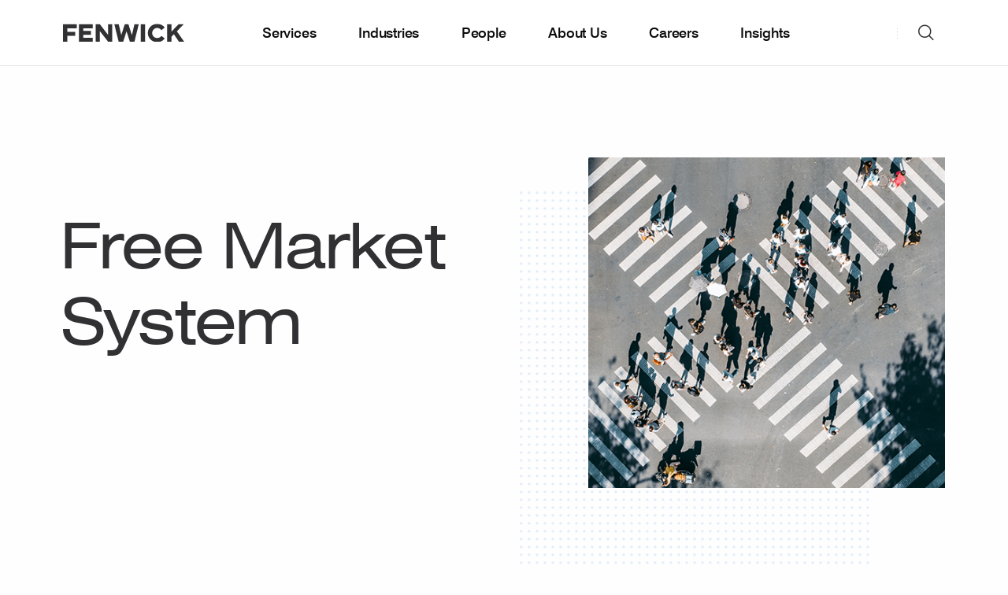

--- FILE ---
content_type: text/html; charset=UTF-8
request_url: https://www.fenwick.com/free-market-system
body_size: 11361
content:




<!DOCTYPE html>
<html lang="en" prefix="og: http://ogp.me/ns# fb: http://ogp.me/ns/fb#" >

        <head>
                
        <link rel="apple-touch-icon" sizes="180x180" href="/apple-touch-icon.png">
        <link rel="icon" type="image/png" sizes="32x32" href="/favicon-32x32.png">
        <link rel="icon" type="image/png" sizes="16x16" href="/favicon-16x16.png">
        <link rel="manifest" href="/site.webmanifest">
        <meta name="msapplication-TileColor" content="#2d89ef">
        <meta name="theme-color" content="#ffffff">

                
        <meta charset="utf-8">
        <meta http-equiv="X-UA-Compatible" content="IE=edge,chrome=1">
        <meta name="viewport" content="width=device-width, initial-scale=1">

        <link rel="dns-prefetch" href="https://www.fenwick.com/">
        <link rel="preconnect" href="https://www.fenwick.com/" crossorigin>

        <link  rel="preload" href="/dist/theme-fenwick/css/styles.css?id=e92adea94e7e1f28e988" as="style">
        <link  rel="preload" href="/dist/theme-fenwick/js/scripts.js?id=2e48ab73be1b2a200d64" as="script">
        <link  rel="preload" href="/dist/theme-fenwick/js/app.js?id=a0a0dd47dfb18f8a11d4" as="script">

                <link rel="preconnect" href="https://munchkin.marketo.net">
        <link rel="dns-prefetch" href="https://munchkin.marketo.net">
        <link rel="preconnect" href="https://www.googletagmanager.com">
        <link rel="dns-prefetch" href="https://www.googletagmanager.com">
        <link rel="preconnect" href="https://www.google-analytics.com">
        <link rel="dns-prefetch" href="https://www.google-analytics.com">

        <link  rel="stylesheet" href="/dist/theme-fenwick/css/styles.css?id=e92adea94e7e1f28e988">

                
                <title>Free Market System | Fenwick</title><meta name="referrer" content="no-referrer-when-downgrade">
<meta name="robots" content="all">
<meta content="102081214384" property="fb:profile_id">
<meta content="en_US" property="og:locale">
<meta content="Fenwick" property="og:site_name">
<meta content="website" property="og:type">
<meta content="https://www.fenwick.com/free-market-system" property="og:url">
<meta content="Free Market System" property="og:title">
<meta content="https://linkedin.com/company/fenwick-&amp;-west" property="og:see_also">
<meta content="https://www.facebook.com/fenwick/" property="og:see_also">
<meta content="https://twitter.com/fenwickwest" property="og:see_also">
<meta name="twitter:card" content="summary_large_image">
<meta name="twitter:site" content="@FenwickWest">
<meta name="twitter:creator" content="@FenwickWest">
<meta name="twitter:title" content="Free Market System">
<link href="https://www.fenwick.com/free-market-system" rel="canonical">
<link href="https://www.fenwick.com/" rel="home">

                <script  async="async" src="//consent.trustarc.com/notice?domain=fenwick.com&c=teconsent&js=nj&noticeType=bb&text=true&gtm=1" crossorigin=""></script>
        
                            <!-- Google Tag Manager -->
            <script>(function(w,d,s,l,i){w[l]=w[l]||[];w[l].push({'gtm.start':
            new Date().getTime(),event:'gtm.js'});var f=d.getElementsByTagName(s)[0],
            j=d.createElement(s),dl=l!='dataLayer'?'&l='+l:'';j.async=true;j.src=
            'https://www.googletagmanager.com/gtm.js?id='+i+dl;f.parentNode.insertBefore(j,f);
            })(window,document,'script','dataLayer','GTM-N82QJL9');</script>
            <!-- End Google Tag Manager -->
                
                <meta name="google-site-verification" content="FKHMcxT5odW9oDPbSiM9CSn_nfl1o3175g2HeSUnKJc" />
        
        <script  type="text/javascript" src="https://www.bugherd.com/sidebarv2.js?apikey=k9f1atp8loe77tkpl0uzeg" async="true"></script>
    </head>

        <body class="site-en standard-detail">

                <div id="consent_blackbar"></div>
        
                
        
        <nav class="nav">
	<div class="nav__grid-container grid-container">
		<div class="nav__left">
			<a href="https://www.fenwick.com/" class="nav__logo">
				<img class="nav__logo-img is-default" src='/dist/images/FenwickLogo_Gray_RGB.svg' alt="Fenwick logo" width="154" height="23" />
				<img class="nav__logo-img is-white" src='/dist/images/FenwickLogo_White.svg' alt="Fenwick logo" width="154" height="23" />
			</a>
		</div>
		<div class="nav__center">
			<div class="hide-for-large padding-left--60 padding-right--60">
				<div class="grid-x align-center">
    <form action="https://www.fenwick.com/search" class="cell large-10 searchform">
        <div class="input-wrapper input-wrapper--underline dark">
            <i class="icon icon--xl icon-search searchfield__icon show-for-large padding-left--20"></i>
            <i class="icon icon--sm icon-search searchfield__icon hide-for-large padding-left--20"></i>
            <input type="search" placeholder="Search fenwick.com" class="searchfield__input input input--xl input--fill" name="prod_main[query]" autocomplete="off">
            
                            
            <div class="searchfield__actions searchfield__actions--clear show-for-large">
                <span class="searchfield__helper">Press Enter to search</span>
                <a class="button button--rounded button--solid button--secondary clear-search">
                    Clear
                </a>
            </div>

            <div class="searchfield__actions searchfield__actions--search  show-for-medium-only">
                <button class="button button--sm button--rounded button--solid searchbutton">
                    Search
                </button>
            </div>
        </div>

        <div class="searchfield__actions show-for-small-only margin-top--32">
            <button class="button button--sm button--rounded button--solid searchbutton">
                Search
            </button>
        </div>
    </form> 
</div>

				<div class="grid-x align-center frequent__searches">
    <div class="cell small-12 medium-12 large-10">
        <h2 class="nav__megamenu__column__title">
            Frequent Searches
        </h2>
        <ul class="nav__megamenu__subpages">
                            <li class="nav__megamenu__subpage">
                    <a href="https://www.fenwick.com/services" class="nav__megamenu__subpage__link nav__megamenu__link">
                        <span class="nav__megamenu__link__arrow">
                            <i class="icon icon-search"></i>
                        </span>
                        <span class="nav__megamenu__link__label">
                            Company Profile
                        </span>
                    </a>
                </li>
                            <li class="nav__megamenu__subpage">
                    <a href="https://www.fenwick.com/firm/offices" class="nav__megamenu__subpage__link nav__megamenu__link">
                        <span class="nav__megamenu__link__arrow">
                            <i class="icon icon-search"></i>
                        </span>
                        <span class="nav__megamenu__link__label">
                            Offices
                        </span>
                    </a>
                </li>
                            <li class="nav__megamenu__subpage">
                    <a href="https://www.fenwick.com/services/practices/startup-venture-capital" class="nav__megamenu__subpage__link nav__megamenu__link">
                        <span class="nav__megamenu__link__arrow">
                            <i class="icon icon-search"></i>
                        </span>
                        <span class="nav__megamenu__link__label">
                            Startup &amp; Venture Capital
                        </span>
                    </a>
                </li>
                            <li class="nav__megamenu__subpage">
                    <a href="https://www.fenwick.com/services/practices/capital-markets" class="nav__megamenu__subpage__link nav__megamenu__link">
                        <span class="nav__megamenu__link__arrow">
                            <i class="icon icon-search"></i>
                        </span>
                        <span class="nav__megamenu__link__label">
                            Capital Markets
                        </span>
                    </a>
                </li>
                    </ul>
    </div>
</div>			</div>
			<ul class="nav__menu">
									<li class="nav__item  nav__item--has-submenu">
												<a class="nav__link show-for-large  nav__link--has-submenu">Services</a>
						<a class="nav__link hide-for-large open-tab-menu" data-id="364284">Services</a>
						<div class="nav__megamenu">
							<div class="grid-container">
								<div class="nav__megamenu__columns grid-x grid-margin-x">
																													
																					<div class="nav__megamenu__column nav__megamenu__column__child ">

													<span class="nav__megamenu__link__label nav__megamenu__link__subtitle heading-6">
														Corporate
													</span>

												<ul class="nav__megamenu__subpages nav_items">
																											
														<li class="nav__megamenu__subpage ">
																															<a href="https://www.fenwick.com/services/practices/corporate" class="nav__megamenu__subpage__link nav__megamenu__link">
																	<span class="nav__megamenu__link__label">
																		Our Corporate Practices
																	</span>
																</a>
																													</li>
																											
														<li class="nav__megamenu__subpage ">
																															<a href="https://www.fenwick.com/services/practices/capital-markets" class="nav__megamenu__subpage__link nav__megamenu__link">
																	<span class="nav__megamenu__link__label">
																		Capital Markets
																	</span>
																</a>
																													</li>
																											
														<li class="nav__megamenu__subpage ">
																															<a href="https://www.fenwick.com/services/practices/executive-compensation-employee-benefits" class="nav__megamenu__subpage__link nav__megamenu__link">
																	<span class="nav__megamenu__link__label">
																		Compensation &amp; Benefits
																	</span>
																</a>
																													</li>
																											
														<li class="nav__megamenu__subpage ">
																															<a href="https://www.fenwick.com/services/practices/corporate-governance" class="nav__megamenu__subpage__link nav__megamenu__link">
																	<span class="nav__megamenu__link__label">
																		Corporate Governance
																	</span>
																</a>
																													</li>
																											
														<li class="nav__megamenu__subpage ">
																															<a href="https://www.fenwick.com/services/practices/corporate-venture" class="nav__megamenu__subpage__link nav__megamenu__link">
																	<span class="nav__megamenu__link__label">
																		Corporate Venture
																	</span>
																</a>
																													</li>
																											
														<li class="nav__megamenu__subpage ">
																															<a href="https://www.fenwick.com/services/practices/esg-enterprise-sustainability" class="nav__megamenu__subpage__link nav__megamenu__link">
																	<span class="nav__megamenu__link__label">
																		ESG &amp; Sustainability
																	</span>
																</a>
																													</li>
																											
														<li class="nav__megamenu__subpage ">
																															<a href="https://www.fenwick.com/services/practices/mergers-acquisitions" class="nav__megamenu__subpage__link nav__megamenu__link">
																	<span class="nav__megamenu__link__label">
																		Mergers &amp; Acquisitions
																	</span>
																</a>
																													</li>
																											
														<li class="nav__megamenu__subpage ">
																															<a href="https://www.fenwick.com/services/practices/private-equity" class="nav__megamenu__subpage__link nav__megamenu__link">
																	<span class="nav__megamenu__link__label">
																		Private Equity
																	</span>
																</a>
																													</li>
																											
														<li class="nav__megamenu__subpage ">
																															<a href="https://www.fenwick.com/services/practices/private-investment-funds" class="nav__megamenu__subpage__link nav__megamenu__link">
																	<span class="nav__megamenu__link__label">
																		Private Investment Funds
																	</span>
																</a>
																													</li>
																											
														<li class="nav__megamenu__subpage ">
																															<a href="https://www.fenwick.com/services/practices/public-companies" class="nav__megamenu__subpage__link nav__megamenu__link">
																	<span class="nav__megamenu__link__label">
																		Public Companies
																	</span>
																</a>
																													</li>
																											
														<li class="nav__megamenu__subpage ">
																															<a href="https://www.fenwick.com/services/practices/special-purpose-acquisition-companies-spacs" class="nav__megamenu__subpage__link nav__megamenu__link">
																	<span class="nav__megamenu__link__label">
																		SPACs
																	</span>
																</a>
																													</li>
																											
														<li class="nav__megamenu__subpage ">
																															<a href="https://www.fenwick.com/services/practices/startup-venture-capital" class="nav__megamenu__subpage__link nav__megamenu__link">
																	<span class="nav__megamenu__link__label">
																		Startup &amp; Venture Capital
																	</span>
																</a>
																													</li>
																									</ul>
											</div>
																																							
																					<div class="nav__megamenu__column nav__megamenu__column__child ">

													<span class="nav__megamenu__link__label nav__megamenu__link__subtitle heading-6">
														Intellectual Property
													</span>

												<ul class="nav__megamenu__subpages nav_items">
																											
														<li class="nav__megamenu__subpage ">
																															<a href="https://www.fenwick.com/services/practices/intellectual-property" class="nav__megamenu__subpage__link nav__megamenu__link">
																	<span class="nav__megamenu__link__label">
																		Our Intellectual Property Practices
																	</span>
																</a>
																													</li>
																											
														<li class="nav__megamenu__subpage ">
																															<a href="https://www.fenwick.com/services/practices/copyright" class="nav__megamenu__subpage__link nav__megamenu__link">
																	<span class="nav__megamenu__link__label">
																		Copyright
																	</span>
																</a>
																													</li>
																											
														<li class="nav__megamenu__subpage ">
																															<a href="https://www.fenwick.com/services/practices/patents-and-emerging-technologies" class="nav__megamenu__subpage__link nav__megamenu__link">
																	<span class="nav__megamenu__link__label">
																		Patents &amp; Emerging Technologies
																	</span>
																</a>
																													</li>
																											
														<li class="nav__megamenu__subpage ">
																															<a href="https://www.fenwick.com/services/practices/privacy-cybersecurity" class="nav__megamenu__subpage__link nav__megamenu__link">
																	<span class="nav__megamenu__link__label">
																		Privacy &amp; Cybersecurity
																	</span>
																</a>
																													</li>
																											
														<li class="nav__megamenu__subpage ">
																															<a href="https://www.fenwick.com/services/practices/technology-transactions" class="nav__megamenu__subpage__link nav__megamenu__link">
																	<span class="nav__megamenu__link__label">
																		Technology Transactions
																	</span>
																</a>
																													</li>
																											
														<li class="nav__megamenu__subpage ">
																															<a href="https://www.fenwick.com/services/practices/trademark" class="nav__megamenu__subpage__link nav__megamenu__link">
																	<span class="nav__megamenu__link__label">
																		Trademark
																	</span>
																</a>
																													</li>
																									</ul>
											</div>
																																							
																					<div class="nav__megamenu__column nav__megamenu__column__child ">

													<span class="nav__megamenu__link__label nav__megamenu__link__subtitle heading-6">
														Litigation
													</span>

												<ul class="nav__megamenu__subpages nav_items">
																											
														<li class="nav__megamenu__subpage ">
																															<a href="https://www.fenwick.com/services/practices/litigation" class="nav__megamenu__subpage__link nav__megamenu__link">
																	<span class="nav__megamenu__link__label">
																		Our Litigation Practices
																	</span>
																</a>
																													</li>
																											
														<li class="nav__megamenu__subpage ">
																															<a href="https://www.fenwick.com/services/practices/appellate" class="nav__megamenu__subpage__link nav__megamenu__link">
																	<span class="nav__megamenu__link__label">
																		Appellate
																	</span>
																</a>
																													</li>
																											
														<li class="nav__megamenu__subpage ">
																															<a href="https://www.fenwick.com/services/practices/complex-litigation" class="nav__megamenu__subpage__link nav__megamenu__link">
																	<span class="nav__megamenu__link__label">
																		Complex Litigation
																	</span>
																</a>
																													</li>
																											
														<li class="nav__megamenu__subpage ">
																															<a href="https://www.fenwick.com/services/practices/consumer-class-action-litigation" class="nav__megamenu__subpage__link nav__megamenu__link">
																	<span class="nav__megamenu__link__label">
																		Consumer Class Actions &amp; Mass Arbitration
																	</span>
																</a>
																													</li>
																											
														<li class="nav__megamenu__subpage ">
																															<a href="https://www.fenwick.com/services/practices/copyright-litigation" class="nav__megamenu__subpage__link nav__megamenu__link">
																	<span class="nav__megamenu__link__label">
																		Copyright Litigation
																	</span>
																</a>
																													</li>
																											
														<li class="nav__megamenu__subpage ">
																															<a href="https://www.fenwick.com/services/practices/crisis-management" class="nav__megamenu__subpage__link nav__megamenu__link">
																	<span class="nav__megamenu__link__label">
																		Crisis Management
																	</span>
																</a>
																													</li>
																											
														<li class="nav__megamenu__subpage ">
																															<a href="https://www.fenwick.com/services/practices/employment" class="nav__megamenu__subpage__link nav__megamenu__link">
																	<span class="nav__megamenu__link__label">
																		Employment
																	</span>
																</a>
																													</li>
																											
														<li class="nav__megamenu__subpage ">
																															<a href="https://www.fenwick.com/services/practices/patent-litigation" class="nav__megamenu__subpage__link nav__megamenu__link">
																	<span class="nav__megamenu__link__label">
																		Patent Litigation
																	</span>
																</a>
																													</li>
																											
														<li class="nav__megamenu__subpage ">
																															<a href="https://www.fenwick.com/services/practices/patent-trial-and-appeal-board-proceedings" class="nav__megamenu__subpage__link nav__megamenu__link">
																	<span class="nav__megamenu__link__label">
																		Patent Trial &amp; Appeal Board (PTAB) Proceedings
																	</span>
																</a>
																													</li>
																											
														<li class="nav__megamenu__subpage ">
																															<a href="https://www.fenwick.com/services/practices/securities-enforcement" class="nav__megamenu__subpage__link nav__megamenu__link">
																	<span class="nav__megamenu__link__label">
																		Securities Enforcement
																	</span>
																</a>
																													</li>
																											
														<li class="nav__megamenu__subpage ">
																															<a href="https://www.fenwick.com/services/practices/securities-litigation" class="nav__megamenu__subpage__link nav__megamenu__link">
																	<span class="nav__megamenu__link__label">
																		Securities Litigation
																	</span>
																</a>
																													</li>
																											
														<li class="nav__megamenu__subpage ">
																															<a href="https://www.fenwick.com/services/practices/trade-secret-litigation" class="nav__megamenu__subpage__link nav__megamenu__link">
																	<span class="nav__megamenu__link__label">
																		Trade Secret Litigation
																	</span>
																</a>
																													</li>
																											
														<li class="nav__megamenu__subpage ">
																															<a href="https://www.fenwick.com/services/practices/trademark-litigation" class="nav__megamenu__subpage__link nav__megamenu__link">
																	<span class="nav__megamenu__link__label">
																		Trademark Litigation
																	</span>
																</a>
																													</li>
																											
														<li class="nav__megamenu__subpage ">
																															<a href="https://www.fenwick.com/services/practices/white-collar-defense-investigations" class="nav__megamenu__subpage__link nav__megamenu__link">
																	<span class="nav__megamenu__link__label">
																		White Collar Defense &amp; Investigations
																	</span>
																</a>
																													</li>
																									</ul>
											</div>
																																							
																					<div class="nav__megamenu__column nav__megamenu__column__child ">

													<span class="nav__megamenu__link__label nav__megamenu__link__subtitle heading-6">
														Regulatory
													</span>

												<ul class="nav__megamenu__subpages nav_items">
																											
														<li class="nav__megamenu__subpage ">
																															<a href="https://www.fenwick.com/services/practices/regulatory" class="nav__megamenu__subpage__link nav__megamenu__link">
																	<span class="nav__megamenu__link__label">
																		Our Regulatory Practices
																	</span>
																</a>
																													</li>
																											
														<li class="nav__megamenu__subpage ">
																															<a href="https://www.fenwick.com/services/practices/antitrust-competition" class="nav__megamenu__subpage__link nav__megamenu__link">
																	<span class="nav__megamenu__link__label">
																		Antitrust &amp; Competition
																	</span>
																</a>
																													</li>
																											
														<li class="nav__megamenu__subpage ">
																															<a href="https://www.fenwick.com/services/practices/government-contracts-public-sector-procurement" class="nav__megamenu__subpage__link nav__megamenu__link">
																	<span class="nav__megamenu__link__label">
																		Government Contracts &amp; Public Sector Procurement
																	</span>
																</a>
																													</li>
																											
														<li class="nav__megamenu__subpage ">
																															<a href="https://www.fenwick.com/services/practices/healthcare-regulatory" class="nav__megamenu__subpage__link nav__megamenu__link">
																	<span class="nav__megamenu__link__label">
																		Healthcare Regulatory
																	</span>
																</a>
																													</li>
																											
														<li class="nav__megamenu__subpage ">
																															<a href="https://www.fenwick.com/services/practices/fintech-regulatory" class="nav__megamenu__subpage__link nav__megamenu__link">
																	<span class="nav__megamenu__link__label">
																		Fintech Regulatory
																	</span>
																</a>
																													</li>
																											
														<li class="nav__megamenu__subpage ">
																															<a href="https://www.fenwick.com/services/practices/trade-national-security" class="nav__megamenu__subpage__link nav__megamenu__link">
																	<span class="nav__megamenu__link__label">
																		Trade &amp; National Security
																	</span>
																</a>
																													</li>
																									</ul>
											</div>
																																							
																					<div class="nav__megamenu__column nav__megamenu__column__child no-border-right">

													<span class="nav__megamenu__link__label nav__megamenu__link__subtitle heading-6">
														Tax
													</span>

												<ul class="nav__megamenu__subpages nav_items">
																											
														<li class="nav__megamenu__subpage ">
																															<a href="https://www.fenwick.com/services/practices/tax" class="nav__megamenu__subpage__link nav__megamenu__link">
																	<span class="nav__megamenu__link__label">
																		Our Tax Practices
																	</span>
																</a>
																													</li>
																											
														<li class="nav__megamenu__subpage fake-column-menu-title nav__megamenu__link__label nav__megamenu__link__subtitle heading-6 hide-mobile">
																															<a href="https://flex.fenwick.com" class="nav__megamenu__subpage__link nav__megamenu__link">
																	<span class="nav__megamenu__link__label">
																		FLEX by Fenwick
																	</span>
																</a>
																													</li>
																											
														<li class="nav__megamenu__subpage hide-mobile">
																															<a href="https://flex.fenwick.com" class="nav__megamenu__subpage__link nav__megamenu__link">
																	<span class="nav__megamenu__link__label">
																		FLEX Overview
																	</span>
																</a>
																													</li>
																									</ul>
											</div>
																																							
																					<div class="nav__megamenu__column nav__megamenu__column__child hide-desktop">

													<span class="nav__megamenu__link__label nav__megamenu__link__subtitle heading-6">
														FLEX by Fenwick
													</span>

												<ul class="nav__megamenu__subpages nav_items">
																											
														<li class="nav__megamenu__subpage hide-desktop">
																															<a href="https://flex.fenwick.com" class="nav__megamenu__subpage__link nav__megamenu__link">
																	<span class="nav__megamenu__link__label">
																		FLEX Overview
																	</span>
																</a>
																													</li>
																									</ul>
											</div>
																											</div>
							</div>
						</div>
											</li>
									<li class="nav__item  ">
												<a href="https://www.fenwick.com/industries" class="nav__link show-for-large nav__link--no-submenu">Industries</a>
						<a href="https://www.fenwick.com/industries" class="nav__link hide-for-large">Industries</a>
											</li>
									<li class="nav__item  ">
												<a href="https://www.fenwick.com/people" class="nav__link show-for-large nav__link--no-submenu">People</a>
						<a href="https://www.fenwick.com/people" class="nav__link hide-for-large">People</a>
											</li>
									<li class="nav__item  nav__item--has-submenu">
												<a class="nav__link show-for-large  nav__link--has-submenu">About Us</a>
						<a class="nav__link hide-for-large open-tab-menu" data-id="364285">About Us</a>
						<div class="nav__megamenu">
							<div class="grid-container">
								<div class="nav__megamenu__columns grid-x grid-margin-x">
																													
																					<div class="nav__megamenu__column nav__megamenu__column__child ">

													<span class="nav__megamenu__link__label nav__megamenu__link__subtitle heading-6">
														Firm
													</span>

												<ul class="nav__megamenu__subpages nav_items">
																											
														<li class="nav__megamenu__subpage ">
																															<a href="https://www.fenwick.com/firm" class="nav__megamenu__subpage__link nav__megamenu__link">
																	<span class="nav__megamenu__link__label">
																		Firm Overview
																	</span>
																</a>
																													</li>
																											
														<li class="nav__megamenu__subpage ">
																															<a href="https://www.fenwick.com/firm/inclusion-and-engagement" class="nav__megamenu__subpage__link nav__megamenu__link">
																	<span class="nav__megamenu__link__label">
																		Inclusion &amp; Engagement
																	</span>
																</a>
																													</li>
																											
														<li class="nav__megamenu__subpage ">
																															<a href="https://www.fenwick.com/service-innovation" class="nav__megamenu__subpage__link nav__megamenu__link">
																	<span class="nav__megamenu__link__label">
																		Service Innovation
																	</span>
																</a>
																													</li>
																											
														<li class="nav__megamenu__subpage ">
																															<a href="https://www.fenwick.com/firm/offices" class="nav__megamenu__subpage__link nav__megamenu__link">
																	<span class="nav__megamenu__link__label">
																		Our Offices
																	</span>
																</a>
																													</li>
																											
														<li class="nav__megamenu__subpage ">
																															<a href="https://www.fenwick.com/firm/awards-and-honors" class="nav__megamenu__subpage__link nav__megamenu__link">
																	<span class="nav__megamenu__link__label">
																		Awards &amp; Honors
																	</span>
																</a>
																													</li>
																									</ul>
											</div>
																																							
																					<div class="nav__megamenu__column nav__megamenu__column__child ">

													<span class="nav__megamenu__link__label nav__megamenu__link__subtitle heading-6">
														Community
													</span>

												<ul class="nav__megamenu__subpages nav_items">
																											
														<li class="nav__megamenu__subpage ">
																															<a href="https://www.fenwick.com/services/practices/corporate-social-responsibility" class="nav__megamenu__subpage__link nav__megamenu__link">
																	<span class="nav__megamenu__link__label">
																		CSR Overview
																	</span>
																</a>
																													</li>
																											
														<li class="nav__megamenu__subpage ">
																															<a href="https://www.fenwick.com/services/practices/pro-bono" class="nav__megamenu__subpage__link nav__megamenu__link">
																	<span class="nav__megamenu__link__label">
																		Pro Bono
																	</span>
																</a>
																													</li>
																											
														<li class="nav__megamenu__subpage ">
																															<a href="https://www.fenwick.com/fenwick-community-fund" class="nav__megamenu__subpage__link nav__megamenu__link">
																	<span class="nav__megamenu__link__label">
																		Fenwick Community Fund
																	</span>
																</a>
																													</li>
																									</ul>
											</div>
																																							
																					<div class="nav__megamenu__column nav__megamenu__column__child ">

													<span class="nav__megamenu__link__label nav__megamenu__link__subtitle heading-6">
														Contact Us
													</span>

												<ul class="nav__megamenu__subpages nav_items">
																											
														<li class="nav__megamenu__subpage ">
																															<a href="https://www.fenwick.com/subscribe" class="nav__megamenu__subpage__link nav__megamenu__link">
																	<span class="nav__megamenu__link__label">
																		Subscribe
																	</span>
																</a>
																													</li>
																									</ul>
											</div>
																											</div>
							</div>
						</div>
											</li>
									<li class="nav__item  nav__item--has-submenu">
												<a class="nav__link show-for-large  nav__link--has-submenu">Careers</a>
						<a class="nav__link hide-for-large open-tab-menu" data-id="364287">Careers</a>
						<div class="nav__megamenu">
							<div class="grid-container">
								<div class="nav__megamenu__columns grid-x grid-margin-x">
																													
																					<div class="nav__megamenu__column nav__megamenu__column__child ">

													<span class="nav__megamenu__link__label nav__megamenu__link__subtitle heading-6">
														Careers
													</span>

												<ul class="nav__megamenu__subpages nav_items">
																											
														<li class="nav__megamenu__subpage ">
																															<a href="https://www.fenwick.com/careers" class="nav__megamenu__subpage__link nav__megamenu__link">
																	<span class="nav__megamenu__link__label">
																		Careers Overview
																	</span>
																</a>
																													</li>
																											
														<li class="nav__megamenu__subpage ">
																															<a href="https://www.fenwick.com/careers/students" class="nav__megamenu__subpage__link nav__megamenu__link">
																	<span class="nav__megamenu__link__label">
																		Students
																	</span>
																</a>
																													</li>
																											
														<li class="nav__megamenu__subpage ">
																															<a href="https://www.fenwick.com/careers/experienced-lawyers" class="nav__megamenu__subpage__link nav__megamenu__link">
																	<span class="nav__megamenu__link__label">
																		Experienced Attorneys
																	</span>
																</a>
																													</li>
																											
														<li class="nav__megamenu__subpage ">
																															<a href="https://www.fenwick.com/careers/business-professionals" class="nav__megamenu__subpage__link nav__megamenu__link">
																	<span class="nav__megamenu__link__label">
																		Business Professionals
																	</span>
																</a>
																													</li>
																											
														<li class="nav__megamenu__subpage ">
																															<a href="https://fenwick.wd1.myworkdayjobs.com/Fenwick_External_Careers" class="nav__megamenu__subpage__link nav__megamenu__link">
																	<span class="nav__megamenu__link__label">
																		Current Openings
																	</span>
																</a>
																													</li>
																									</ul>
											</div>
																											</div>
							</div>
						</div>
											</li>
									<li class="nav__item  nav__item--has-submenu">
												<a class="nav__link show-for-large  nav__link--has-submenu">Insights</a>
						<a class="nav__link hide-for-large open-tab-menu" data-id="364282">Insights</a>
						<div class="nav__megamenu">
							<div class="grid-container">
								<div class="nav__megamenu__columns grid-x grid-margin-x">
																													
																					<div class="nav__megamenu__column nav__megamenu__column__child ">

													<span class="nav__megamenu__link__label nav__megamenu__link__subtitle heading-6">
														Insights
													</span>

												<ul class="nav__megamenu__subpages nav_items">
																											
														<li class="nav__megamenu__subpage ">
																															<a href="https://www.fenwick.com/insights" class="nav__megamenu__subpage__link nav__megamenu__link">
																	<span class="nav__megamenu__link__label">
																		Our Insights
																	</span>
																</a>
																													</li>
																											
														<li class="nav__megamenu__subpage ">
																															<a href="https://whatstrending.fenwick.com" class="nav__megamenu__subpage__link nav__megamenu__link">
																	<span class="nav__megamenu__link__label">
																		What&#039;s Trending
																	</span>
																</a>
																													</li>
																											
														<li class="nav__megamenu__subpage ">
																															<a href="https://www.fenwick.com/insights/events/2026-cle-speaker-series" class="nav__megamenu__subpage__link nav__megamenu__link">
																	<span class="nav__megamenu__link__label">
																		2026 CLE Speaker Series
																	</span>
																</a>
																													</li>
																											
														<li class="nav__megamenu__subpage ">
																															<a href="https://www.fenwick.com/crypto-review" class="nav__megamenu__subpage__link nav__megamenu__link">
																	<span class="nav__megamenu__link__label">
																		Crypto Review
																	</span>
																</a>
																													</li>
																									</ul>
											</div>
																											</div>
							</div>
						</div>
											</li>
							</ul>
		</div>

		<div class="nav__right">
			<div class="nav__right__divider show-for-large"></div>

			<div class="nav__item nav__search">
    <button id="fenwick-search" class="button button--circle button--secondary nav__action nav__button--search hide-for-large">
    search
        <i class="icon icon-search nav__action__icon--default" title="search icon"></i>
        <i class="icon icon-close nav__action__icon--close" title="close icon"></i>
    </button>
    <button id="fenwick-search-desktop" class="button button--circle button--secondary nav__action nav__button--search-desktop show-for-large">
        search
        <i class="icon icon-search nav__action__icon--default" title="search icon"></i>
        <i class="icon icon-close nav__action__icon--close" title="close icon"></i>
    </button>
    
    <div class="nav__search__megamenu nav__megamenu">
        <div class="grid-container">
            <div class="grid-x align-center">
    <form action="https://www.fenwick.com/search" class="cell large-10 searchform">
        <div class="input-wrapper input-wrapper--underline dark">
            <i class="icon icon--xl icon-search searchfield__icon show-for-large padding-left--20"></i>
            <i class="icon icon--sm icon-search searchfield__icon hide-for-large padding-left--20"></i>
            <input type="search" placeholder="Search fenwick.com" class="searchfield__input input input--xl input--fill" name="prod_main[query]" autocomplete="off">
            
                            
            <div class="searchfield__actions searchfield__actions--clear show-for-large">
                <span class="searchfield__helper">Press Enter to search</span>
                <a class="button button--rounded button--solid button--secondary clear-search">
                    Clear
                </a>
            </div>

            <div class="searchfield__actions searchfield__actions--search  show-for-medium-only">
                <button class="button button--sm button--rounded button--solid searchbutton">
                    Search
                </button>
            </div>
        </div>

        <div class="searchfield__actions show-for-small-only margin-top--32">
            <button class="button button--sm button--rounded button--solid searchbutton">
                Search
            </button>
        </div>
    </form> 
</div>
            <div class="grid-x align-center frequent__searches">
    <div class="cell small-12 medium-12 large-10">
        <h2 class="nav__megamenu__column__title">
            Frequent Searches
        </h2>
        <ul class="nav__megamenu__subpages">
                            <li class="nav__megamenu__subpage">
                    <a href="https://www.fenwick.com/services" class="nav__megamenu__subpage__link nav__megamenu__link">
                        <span class="nav__megamenu__link__arrow">
                            <i class="icon icon-search"></i>
                        </span>
                        <span class="nav__megamenu__link__label">
                            Company Profile
                        </span>
                    </a>
                </li>
                            <li class="nav__megamenu__subpage">
                    <a href="https://www.fenwick.com/firm/offices" class="nav__megamenu__subpage__link nav__megamenu__link">
                        <span class="nav__megamenu__link__arrow">
                            <i class="icon icon-search"></i>
                        </span>
                        <span class="nav__megamenu__link__label">
                            Offices
                        </span>
                    </a>
                </li>
                            <li class="nav__megamenu__subpage">
                    <a href="https://www.fenwick.com/services/practices/startup-venture-capital" class="nav__megamenu__subpage__link nav__megamenu__link">
                        <span class="nav__megamenu__link__arrow">
                            <i class="icon icon-search"></i>
                        </span>
                        <span class="nav__megamenu__link__label">
                            Startup &amp; Venture Capital
                        </span>
                    </a>
                </li>
                            <li class="nav__megamenu__subpage">
                    <a href="https://www.fenwick.com/services/practices/capital-markets" class="nav__megamenu__subpage__link nav__megamenu__link">
                        <span class="nav__megamenu__link__arrow">
                            <i class="icon icon-search"></i>
                        </span>
                        <span class="nav__megamenu__link__label">
                            Capital Markets
                        </span>
                    </a>
                </li>
                    </ul>
    </div>
</div>        </div>
    </div>
</div>
			<div class="nav__right__divider hide-for-large"></div>
			<button class="button button--circle button--secondary nav__action nav__button--hamburger">
				hamburger
				<i class="icon icon-hamburger nav__action__icon--default" title="hamburger icon"></i>
				<i class="icon icon-close nav__action__icon--close" title="clase icon"></i>
			</button>
		</div>
	</div>

			<div id="364284" class="nav__menu--mobile hide-for-large">
			<div class="nav__item">
				<div class="nav__item--content">
					<div class="grid-container">
						<div class="back">
							<i class="icon icon-arrow-left"></i>
							<span>Back</span>
						</div>
						<a href="https://www.fenwick.com/services" class="nav__link">
							Services
						</a>

						<div class="menu-container accordion-container">
																																									
																			<div class="accordion-items accordion-wrapper accordion-item-wrapper">
											<div class="ac  accordion-item">
												<div class="trigger-container">
													<div class="ac-header accordion-header accordion-trigger">
														<a class="accordion-title heading-6">Corporate</a>
																													<span class="expand-button">
																<i class="icon icon-angle-down"></i>
															</span>
																											</div>
												</div>

												<div class="ac-panel accordion-content">
													<ul class="subpages nav_items accordion-content" data-tab-content>
																													
															<li class="nav__megamenu__subpage ">
																<a href="https://www.fenwick.com/services/practices/corporate" class="nav__megamenu__subpage__link nav__megamenu__link">
																	<span class="nav__megamenu__link__label paragraph--md">
																		Our Corporate Practices
																	</span>
																</a>
															</li>
																													
															<li class="nav__megamenu__subpage ">
																<a href="https://www.fenwick.com/services/practices/capital-markets" class="nav__megamenu__subpage__link nav__megamenu__link">
																	<span class="nav__megamenu__link__label paragraph--md">
																		Capital Markets
																	</span>
																</a>
															</li>
																													
															<li class="nav__megamenu__subpage ">
																<a href="https://www.fenwick.com/services/practices/executive-compensation-employee-benefits" class="nav__megamenu__subpage__link nav__megamenu__link">
																	<span class="nav__megamenu__link__label paragraph--md">
																		Compensation &amp; Benefits
																	</span>
																</a>
															</li>
																													
															<li class="nav__megamenu__subpage ">
																<a href="https://www.fenwick.com/services/practices/corporate-governance" class="nav__megamenu__subpage__link nav__megamenu__link">
																	<span class="nav__megamenu__link__label paragraph--md">
																		Corporate Governance
																	</span>
																</a>
															</li>
																													
															<li class="nav__megamenu__subpage ">
																<a href="https://www.fenwick.com/services/practices/corporate-venture" class="nav__megamenu__subpage__link nav__megamenu__link">
																	<span class="nav__megamenu__link__label paragraph--md">
																		Corporate Venture
																	</span>
																</a>
															</li>
																													
															<li class="nav__megamenu__subpage ">
																<a href="https://www.fenwick.com/services/practices/esg-enterprise-sustainability" class="nav__megamenu__subpage__link nav__megamenu__link">
																	<span class="nav__megamenu__link__label paragraph--md">
																		ESG &amp; Sustainability
																	</span>
																</a>
															</li>
																													
															<li class="nav__megamenu__subpage ">
																<a href="https://www.fenwick.com/services/practices/mergers-acquisitions" class="nav__megamenu__subpage__link nav__megamenu__link">
																	<span class="nav__megamenu__link__label paragraph--md">
																		Mergers &amp; Acquisitions
																	</span>
																</a>
															</li>
																													
															<li class="nav__megamenu__subpage ">
																<a href="https://www.fenwick.com/services/practices/private-equity" class="nav__megamenu__subpage__link nav__megamenu__link">
																	<span class="nav__megamenu__link__label paragraph--md">
																		Private Equity
																	</span>
																</a>
															</li>
																													
															<li class="nav__megamenu__subpage ">
																<a href="https://www.fenwick.com/services/practices/private-investment-funds" class="nav__megamenu__subpage__link nav__megamenu__link">
																	<span class="nav__megamenu__link__label paragraph--md">
																		Private Investment Funds
																	</span>
																</a>
															</li>
																													
															<li class="nav__megamenu__subpage ">
																<a href="https://www.fenwick.com/services/practices/public-companies" class="nav__megamenu__subpage__link nav__megamenu__link">
																	<span class="nav__megamenu__link__label paragraph--md">
																		Public Companies
																	</span>
																</a>
															</li>
																													
															<li class="nav__megamenu__subpage ">
																<a href="https://www.fenwick.com/services/practices/special-purpose-acquisition-companies-spacs" class="nav__megamenu__subpage__link nav__megamenu__link">
																	<span class="nav__megamenu__link__label paragraph--md">
																		SPACs
																	</span>
																</a>
															</li>
																													
															<li class="nav__megamenu__subpage ">
																<a href="https://www.fenwick.com/services/practices/startup-venture-capital" class="nav__megamenu__subpage__link nav__megamenu__link">
																	<span class="nav__megamenu__link__label paragraph--md">
																		Startup &amp; Venture Capital
																	</span>
																</a>
															</li>
																											</ul>
												</div>
											</div>
										</div>
																																																										
																			<div class="accordion-items accordion-wrapper accordion-item-wrapper">
											<div class="ac  accordion-item">
												<div class="trigger-container">
													<div class="ac-header accordion-header accordion-trigger">
														<a class="accordion-title heading-6">Intellectual Property</a>
																													<span class="expand-button">
																<i class="icon icon-angle-down"></i>
															</span>
																											</div>
												</div>

												<div class="ac-panel accordion-content">
													<ul class="subpages nav_items accordion-content" data-tab-content>
																													
															<li class="nav__megamenu__subpage ">
																<a href="https://www.fenwick.com/services/practices/intellectual-property" class="nav__megamenu__subpage__link nav__megamenu__link">
																	<span class="nav__megamenu__link__label paragraph--md">
																		Our Intellectual Property Practices
																	</span>
																</a>
															</li>
																													
															<li class="nav__megamenu__subpage ">
																<a href="https://www.fenwick.com/services/practices/copyright" class="nav__megamenu__subpage__link nav__megamenu__link">
																	<span class="nav__megamenu__link__label paragraph--md">
																		Copyright
																	</span>
																</a>
															</li>
																													
															<li class="nav__megamenu__subpage ">
																<a href="https://www.fenwick.com/services/practices/patents-and-emerging-technologies" class="nav__megamenu__subpage__link nav__megamenu__link">
																	<span class="nav__megamenu__link__label paragraph--md">
																		Patents &amp; Emerging Technologies
																	</span>
																</a>
															</li>
																													
															<li class="nav__megamenu__subpage ">
																<a href="https://www.fenwick.com/services/practices/privacy-cybersecurity" class="nav__megamenu__subpage__link nav__megamenu__link">
																	<span class="nav__megamenu__link__label paragraph--md">
																		Privacy &amp; Cybersecurity
																	</span>
																</a>
															</li>
																													
															<li class="nav__megamenu__subpage ">
																<a href="https://www.fenwick.com/services/practices/technology-transactions" class="nav__megamenu__subpage__link nav__megamenu__link">
																	<span class="nav__megamenu__link__label paragraph--md">
																		Technology Transactions
																	</span>
																</a>
															</li>
																													
															<li class="nav__megamenu__subpage ">
																<a href="https://www.fenwick.com/services/practices/trademark" class="nav__megamenu__subpage__link nav__megamenu__link">
																	<span class="nav__megamenu__link__label paragraph--md">
																		Trademark
																	</span>
																</a>
															</li>
																											</ul>
												</div>
											</div>
										</div>
																																																										
																			<div class="accordion-items accordion-wrapper accordion-item-wrapper">
											<div class="ac  accordion-item">
												<div class="trigger-container">
													<div class="ac-header accordion-header accordion-trigger">
														<a class="accordion-title heading-6">Litigation</a>
																													<span class="expand-button">
																<i class="icon icon-angle-down"></i>
															</span>
																											</div>
												</div>

												<div class="ac-panel accordion-content">
													<ul class="subpages nav_items accordion-content" data-tab-content>
																													
															<li class="nav__megamenu__subpage ">
																<a href="https://www.fenwick.com/services/practices/litigation" class="nav__megamenu__subpage__link nav__megamenu__link">
																	<span class="nav__megamenu__link__label paragraph--md">
																		Our Litigation Practices
																	</span>
																</a>
															</li>
																													
															<li class="nav__megamenu__subpage ">
																<a href="https://www.fenwick.com/services/practices/appellate" class="nav__megamenu__subpage__link nav__megamenu__link">
																	<span class="nav__megamenu__link__label paragraph--md">
																		Appellate
																	</span>
																</a>
															</li>
																													
															<li class="nav__megamenu__subpage ">
																<a href="https://www.fenwick.com/services/practices/complex-litigation" class="nav__megamenu__subpage__link nav__megamenu__link">
																	<span class="nav__megamenu__link__label paragraph--md">
																		Complex Litigation
																	</span>
																</a>
															</li>
																													
															<li class="nav__megamenu__subpage ">
																<a href="https://www.fenwick.com/services/practices/consumer-class-action-litigation" class="nav__megamenu__subpage__link nav__megamenu__link">
																	<span class="nav__megamenu__link__label paragraph--md">
																		Consumer Class Actions &amp; Mass Arbitration
																	</span>
																</a>
															</li>
																													
															<li class="nav__megamenu__subpage ">
																<a href="https://www.fenwick.com/services/practices/copyright-litigation" class="nav__megamenu__subpage__link nav__megamenu__link">
																	<span class="nav__megamenu__link__label paragraph--md">
																		Copyright Litigation
																	</span>
																</a>
															</li>
																													
															<li class="nav__megamenu__subpage ">
																<a href="https://www.fenwick.com/services/practices/crisis-management" class="nav__megamenu__subpage__link nav__megamenu__link">
																	<span class="nav__megamenu__link__label paragraph--md">
																		Crisis Management
																	</span>
																</a>
															</li>
																													
															<li class="nav__megamenu__subpage ">
																<a href="https://www.fenwick.com/services/practices/employment" class="nav__megamenu__subpage__link nav__megamenu__link">
																	<span class="nav__megamenu__link__label paragraph--md">
																		Employment
																	</span>
																</a>
															</li>
																													
															<li class="nav__megamenu__subpage ">
																<a href="https://www.fenwick.com/services/practices/patent-litigation" class="nav__megamenu__subpage__link nav__megamenu__link">
																	<span class="nav__megamenu__link__label paragraph--md">
																		Patent Litigation
																	</span>
																</a>
															</li>
																													
															<li class="nav__megamenu__subpage ">
																<a href="https://www.fenwick.com/services/practices/patent-trial-and-appeal-board-proceedings" class="nav__megamenu__subpage__link nav__megamenu__link">
																	<span class="nav__megamenu__link__label paragraph--md">
																		Patent Trial &amp; Appeal Board (PTAB) Proceedings
																	</span>
																</a>
															</li>
																													
															<li class="nav__megamenu__subpage ">
																<a href="https://www.fenwick.com/services/practices/securities-enforcement" class="nav__megamenu__subpage__link nav__megamenu__link">
																	<span class="nav__megamenu__link__label paragraph--md">
																		Securities Enforcement
																	</span>
																</a>
															</li>
																													
															<li class="nav__megamenu__subpage ">
																<a href="https://www.fenwick.com/services/practices/securities-litigation" class="nav__megamenu__subpage__link nav__megamenu__link">
																	<span class="nav__megamenu__link__label paragraph--md">
																		Securities Litigation
																	</span>
																</a>
															</li>
																													
															<li class="nav__megamenu__subpage ">
																<a href="https://www.fenwick.com/services/practices/trade-secret-litigation" class="nav__megamenu__subpage__link nav__megamenu__link">
																	<span class="nav__megamenu__link__label paragraph--md">
																		Trade Secret Litigation
																	</span>
																</a>
															</li>
																													
															<li class="nav__megamenu__subpage ">
																<a href="https://www.fenwick.com/services/practices/trademark-litigation" class="nav__megamenu__subpage__link nav__megamenu__link">
																	<span class="nav__megamenu__link__label paragraph--md">
																		Trademark Litigation
																	</span>
																</a>
															</li>
																													
															<li class="nav__megamenu__subpage ">
																<a href="https://www.fenwick.com/services/practices/white-collar-defense-investigations" class="nav__megamenu__subpage__link nav__megamenu__link">
																	<span class="nav__megamenu__link__label paragraph--md">
																		White Collar Defense &amp; Investigations
																	</span>
																</a>
															</li>
																											</ul>
												</div>
											</div>
										</div>
																																																										
																			<div class="accordion-items accordion-wrapper accordion-item-wrapper">
											<div class="ac  accordion-item">
												<div class="trigger-container">
													<div class="ac-header accordion-header accordion-trigger">
														<a class="accordion-title heading-6">Regulatory</a>
																													<span class="expand-button">
																<i class="icon icon-angle-down"></i>
															</span>
																											</div>
												</div>

												<div class="ac-panel accordion-content">
													<ul class="subpages nav_items accordion-content" data-tab-content>
																													
															<li class="nav__megamenu__subpage ">
																<a href="https://www.fenwick.com/services/practices/regulatory" class="nav__megamenu__subpage__link nav__megamenu__link">
																	<span class="nav__megamenu__link__label paragraph--md">
																		Our Regulatory Practices
																	</span>
																</a>
															</li>
																													
															<li class="nav__megamenu__subpage ">
																<a href="https://www.fenwick.com/services/practices/antitrust-competition" class="nav__megamenu__subpage__link nav__megamenu__link">
																	<span class="nav__megamenu__link__label paragraph--md">
																		Antitrust &amp; Competition
																	</span>
																</a>
															</li>
																													
															<li class="nav__megamenu__subpage ">
																<a href="https://www.fenwick.com/services/practices/government-contracts-public-sector-procurement" class="nav__megamenu__subpage__link nav__megamenu__link">
																	<span class="nav__megamenu__link__label paragraph--md">
																		Government Contracts &amp; Public Sector Procurement
																	</span>
																</a>
															</li>
																													
															<li class="nav__megamenu__subpage ">
																<a href="https://www.fenwick.com/services/practices/healthcare-regulatory" class="nav__megamenu__subpage__link nav__megamenu__link">
																	<span class="nav__megamenu__link__label paragraph--md">
																		Healthcare Regulatory
																	</span>
																</a>
															</li>
																													
															<li class="nav__megamenu__subpage ">
																<a href="https://www.fenwick.com/services/practices/fintech-regulatory" class="nav__megamenu__subpage__link nav__megamenu__link">
																	<span class="nav__megamenu__link__label paragraph--md">
																		Fintech Regulatory
																	</span>
																</a>
															</li>
																													
															<li class="nav__megamenu__subpage ">
																<a href="https://www.fenwick.com/services/practices/trade-national-security" class="nav__megamenu__subpage__link nav__megamenu__link">
																	<span class="nav__megamenu__link__label paragraph--md">
																		Trade &amp; National Security
																	</span>
																</a>
															</li>
																											</ul>
												</div>
											</div>
										</div>
																																																										
																			<div class="accordion-items accordion-wrapper accordion-item-wrapper">
											<div class="ac  accordion-item">
												<div class="trigger-container">
													<div class="ac-header accordion-header accordion-trigger">
														<a class="accordion-title heading-6">Tax</a>
																													<span class="expand-button">
																<i class="icon icon-angle-down"></i>
															</span>
																											</div>
												</div>

												<div class="ac-panel accordion-content">
													<ul class="subpages nav_items accordion-content" data-tab-content>
																													
															<li class="nav__megamenu__subpage ">
																<a href="https://www.fenwick.com/services/practices/tax" class="nav__megamenu__subpage__link nav__megamenu__link">
																	<span class="nav__megamenu__link__label paragraph--md">
																		Our Tax Practices
																	</span>
																</a>
															</li>
																													
															<li class="nav__megamenu__subpage fake-column-menu-title nav__megamenu__link__label nav__megamenu__link__subtitle heading-6 hide-mobile">
																<a href="https://flex.fenwick.com" class="nav__megamenu__subpage__link nav__megamenu__link">
																	<span class="nav__megamenu__link__label paragraph--md">
																		FLEX by Fenwick
																	</span>
																</a>
															</li>
																													
															<li class="nav__megamenu__subpage hide-mobile">
																<a href="https://flex.fenwick.com" class="nav__megamenu__subpage__link nav__megamenu__link">
																	<span class="nav__megamenu__link__label paragraph--md">
																		FLEX Overview
																	</span>
																</a>
															</li>
																											</ul>
												</div>
											</div>
										</div>
																																																										
																			<div class="accordion-items accordion-wrapper accordion-item-wrapper">
											<div class="ac  accordion-item">
												<div class="trigger-container">
													<div class="ac-header accordion-header accordion-trigger">
														<a class="accordion-title heading-6">FLEX by Fenwick</a>
																													<span class="expand-button">
																<i class="icon icon-angle-down"></i>
															</span>
																											</div>
												</div>

												<div class="ac-panel accordion-content">
													<ul class="subpages nav_items accordion-content" data-tab-content>
																													
															<li class="nav__megamenu__subpage hide-desktop">
																<a href="https://flex.fenwick.com" class="nav__megamenu__subpage__link nav__megamenu__link">
																	<span class="nav__megamenu__link__label paragraph--md">
																		FLEX Overview
																	</span>
																</a>
															</li>
																											</ul>
												</div>
											</div>
										</div>
																														</div>
					</div>
				</div>
			</div>
		</div>
			<div id="364281" class="nav__menu--mobile hide-for-large">
			<div class="nav__item">
				<div class="nav__item--content">
					<div class="grid-container">
						<div class="back">
							<i class="icon icon-arrow-left"></i>
							<span>Back</span>
						</div>
						<a href="https://www.fenwick.com/industries" class="nav__link">
							Industries
						</a>

						<div class="menu-container accordion-container">
													</div>
					</div>
				</div>
			</div>
		</div>
			<div id="364283" class="nav__menu--mobile hide-for-large">
			<div class="nav__item">
				<div class="nav__item--content">
					<div class="grid-container">
						<div class="back">
							<i class="icon icon-arrow-left"></i>
							<span>Back</span>
						</div>
						<a href="https://www.fenwick.com/people" class="nav__link">
							People
						</a>

						<div class="menu-container accordion-container">
													</div>
					</div>
				</div>
			</div>
		</div>
			<div id="364285" class="nav__menu--mobile hide-for-large">
			<div class="nav__item">
				<div class="nav__item--content">
					<div class="grid-container">
						<div class="back">
							<i class="icon icon-arrow-left"></i>
							<span>Back</span>
						</div>
						<a href="https://www.fenwick.com/firm" class="nav__link">
							About Us
						</a>

						<div class="menu-container accordion-container">
																																									
																			<div class="accordion-items accordion-wrapper accordion-item-wrapper">
											<div class="ac  accordion-item">
												<div class="trigger-container">
													<div class="ac-header accordion-header accordion-trigger">
														<a class="accordion-title heading-6">Firm</a>
																													<span class="expand-button">
																<i class="icon icon-angle-down"></i>
															</span>
																											</div>
												</div>

												<div class="ac-panel accordion-content">
													<ul class="subpages nav_items accordion-content" data-tab-content>
																													
															<li class="nav__megamenu__subpage ">
																<a href="https://www.fenwick.com/firm" class="nav__megamenu__subpage__link nav__megamenu__link">
																	<span class="nav__megamenu__link__label paragraph--md">
																		Firm Overview
																	</span>
																</a>
															</li>
																													
															<li class="nav__megamenu__subpage ">
																<a href="https://www.fenwick.com/firm/inclusion-and-engagement" class="nav__megamenu__subpage__link nav__megamenu__link">
																	<span class="nav__megamenu__link__label paragraph--md">
																		Inclusion &amp; Engagement
																	</span>
																</a>
															</li>
																													
															<li class="nav__megamenu__subpage ">
																<a href="https://www.fenwick.com/service-innovation" class="nav__megamenu__subpage__link nav__megamenu__link">
																	<span class="nav__megamenu__link__label paragraph--md">
																		Service Innovation
																	</span>
																</a>
															</li>
																													
															<li class="nav__megamenu__subpage ">
																<a href="https://www.fenwick.com/firm/offices" class="nav__megamenu__subpage__link nav__megamenu__link">
																	<span class="nav__megamenu__link__label paragraph--md">
																		Our Offices
																	</span>
																</a>
															</li>
																													
															<li class="nav__megamenu__subpage ">
																<a href="https://www.fenwick.com/firm/awards-and-honors" class="nav__megamenu__subpage__link nav__megamenu__link">
																	<span class="nav__megamenu__link__label paragraph--md">
																		Awards &amp; Honors
																	</span>
																</a>
															</li>
																											</ul>
												</div>
											</div>
										</div>
																																																										
																			<div class="accordion-items accordion-wrapper accordion-item-wrapper">
											<div class="ac  accordion-item">
												<div class="trigger-container">
													<div class="ac-header accordion-header accordion-trigger">
														<a class="accordion-title heading-6">Community</a>
																													<span class="expand-button">
																<i class="icon icon-angle-down"></i>
															</span>
																											</div>
												</div>

												<div class="ac-panel accordion-content">
													<ul class="subpages nav_items accordion-content" data-tab-content>
																													
															<li class="nav__megamenu__subpage ">
																<a href="https://www.fenwick.com/services/practices/corporate-social-responsibility" class="nav__megamenu__subpage__link nav__megamenu__link">
																	<span class="nav__megamenu__link__label paragraph--md">
																		CSR Overview
																	</span>
																</a>
															</li>
																													
															<li class="nav__megamenu__subpage ">
																<a href="https://www.fenwick.com/services/practices/pro-bono" class="nav__megamenu__subpage__link nav__megamenu__link">
																	<span class="nav__megamenu__link__label paragraph--md">
																		Pro Bono
																	</span>
																</a>
															</li>
																													
															<li class="nav__megamenu__subpage ">
																<a href="https://www.fenwick.com/fenwick-community-fund" class="nav__megamenu__subpage__link nav__megamenu__link">
																	<span class="nav__megamenu__link__label paragraph--md">
																		Fenwick Community Fund
																	</span>
																</a>
															</li>
																											</ul>
												</div>
											</div>
										</div>
																																																										
																			<div class="accordion-items accordion-wrapper accordion-item-wrapper">
											<div class="ac  accordion-item">
												<div class="trigger-container">
													<div class="ac-header accordion-header accordion-trigger">
														<a class="accordion-title heading-6">Contact Us</a>
																													<span class="expand-button">
																<i class="icon icon-angle-down"></i>
															</span>
																											</div>
												</div>

												<div class="ac-panel accordion-content">
													<ul class="subpages nav_items accordion-content" data-tab-content>
																													
															<li class="nav__megamenu__subpage ">
																<a href="https://www.fenwick.com/subscribe" class="nav__megamenu__subpage__link nav__megamenu__link">
																	<span class="nav__megamenu__link__label paragraph--md">
																		Subscribe
																	</span>
																</a>
															</li>
																											</ul>
												</div>
											</div>
										</div>
																														</div>
					</div>
				</div>
			</div>
		</div>
			<div id="364287" class="nav__menu--mobile hide-for-large">
			<div class="nav__item">
				<div class="nav__item--content">
					<div class="grid-container">
						<div class="back">
							<i class="icon icon-arrow-left"></i>
							<span>Back</span>
						</div>
						<a href="https://www.fenwick.com/careers" class="nav__link">
							Careers
						</a>

						<div class="menu-container accordion-container">
																																									
																		<div class="accordion-items accordion-wrapper">
											<div class="ac-header accordion-header accordion-trigger">
												<a class="accordion-title heading-6">Careers</a>
											</div>
											<div class="ac-panel accordion-content">
												<ul class="subpages nav_items accordion-content" data-tab-content>
																																									<li class="nav__megamenu__subpage ">
															<a href="https://www.fenwick.com/careers" class="nav__megamenu__subpage__link nav__megamenu__link">
																<span class="nav__megamenu__link__label paragraph--md">
																	Careers Overview
																</span>
															</a>
														</li>
																																									<li class="nav__megamenu__subpage ">
															<a href="https://www.fenwick.com/careers/students" class="nav__megamenu__subpage__link nav__megamenu__link">
																<span class="nav__megamenu__link__label paragraph--md">
																	Students
																</span>
															</a>
														</li>
																																									<li class="nav__megamenu__subpage ">
															<a href="https://www.fenwick.com/careers/experienced-lawyers" class="nav__megamenu__subpage__link nav__megamenu__link">
																<span class="nav__megamenu__link__label paragraph--md">
																	Experienced Attorneys
																</span>
															</a>
														</li>
																																									<li class="nav__megamenu__subpage ">
															<a href="https://www.fenwick.com/careers/business-professionals" class="nav__megamenu__subpage__link nav__megamenu__link">
																<span class="nav__megamenu__link__label paragraph--md">
																	Business Professionals
																</span>
															</a>
														</li>
																																									<li class="nav__megamenu__subpage ">
															<a href="https://fenwick.wd1.myworkdayjobs.com/Fenwick_External_Careers" class="nav__megamenu__subpage__link nav__megamenu__link">
																<span class="nav__megamenu__link__label paragraph--md">
																	Current Openings
																</span>
															</a>
														</li>
																									</ul>
											</div>
									</div>
																														</div>
					</div>
				</div>
			</div>
		</div>
			<div id="364282" class="nav__menu--mobile hide-for-large">
			<div class="nav__item">
				<div class="nav__item--content">
					<div class="grid-container">
						<div class="back">
							<i class="icon icon-arrow-left"></i>
							<span>Back</span>
						</div>
						<a href="https://www.fenwick.com/insights" class="nav__link">
							Insights
						</a>

						<div class="menu-container accordion-container">
																																									
																		<div class="accordion-items accordion-wrapper">
											<div class="ac-header accordion-header accordion-trigger">
												<a class="accordion-title heading-6">Insights</a>
											</div>
											<div class="ac-panel accordion-content">
												<ul class="subpages nav_items accordion-content" data-tab-content>
																																									<li class="nav__megamenu__subpage ">
															<a href="https://www.fenwick.com/insights" class="nav__megamenu__subpage__link nav__megamenu__link">
																<span class="nav__megamenu__link__label paragraph--md">
																	Our Insights
																</span>
															</a>
														</li>
																																									<li class="nav__megamenu__subpage ">
															<a href="https://whatstrending.fenwick.com" class="nav__megamenu__subpage__link nav__megamenu__link">
																<span class="nav__megamenu__link__label paragraph--md">
																	What&#039;s Trending
																</span>
															</a>
														</li>
																																									<li class="nav__megamenu__subpage ">
															<a href="https://www.fenwick.com/insights/events/2026-cle-speaker-series" class="nav__megamenu__subpage__link nav__megamenu__link">
																<span class="nav__megamenu__link__label paragraph--md">
																	2026 CLE Speaker Series
																</span>
															</a>
														</li>
																																									<li class="nav__megamenu__subpage ">
															<a href="https://www.fenwick.com/crypto-review" class="nav__megamenu__subpage__link nav__megamenu__link">
																<span class="nav__megamenu__link__label paragraph--md">
																	Crypto Review
																</span>
															</a>
														</li>
																									</ul>
											</div>
									</div>
																														</div>
					</div>
				</div>
			</div>
		</div>
	
	<div class="nav__megamenu__underlay"></div>
	<div class="nav__megamenu__background"></div>
</nav>

            <div>
        <header class="header services__header">
            


        
                    
                    
        
    
    <div class="wayfinding wayfinding--sticky ">
        <div class="grid-container wayfinding__grid-container">
            <div class="wayfinding__inner ">
                <div class="wayfinding__left">
                    <div class="breadcrumbs breadcrumbs--small">
                                                                                <div class="breadcrumb">
                                <span>Free Market System</span>
                            </div>
                                            </div>
                </div>

                <div class="wayfinding__center">
                                        
                    
                                    </div>

                <div class="wayfinding__right">
                    
            <a class="button button--underline button--underline--static button--share is-sticky" data-js="open-share">
            <span class="button__icon">
                <i class="icon icon-share"></i>
            </span>
            <span class="button__label">
                Share
            </span>
        </a>

        
    <a class="button button--underline button--underline--static link-share share-wrapper" style="display:none">

        <button class="button button--circle button--sm" data-sharer="twitter" data-title="Free Market System" data-url="https://www.fenwick.com/free-market-system">
            <i class="icon icon-brand-x">
                <img src='/dist/images/social_icon_twitter_logo.svg' alt="twitter logo" width="15" height="15" />
            </i>
        </button>
        <button class="button button--circle button--sm" data-sharer="linkedin" data-title="Free Market System" data-url="https://www.fenwick.com/free-market-system">
            <i class="icon icon-brand-linkedin"></i>
        </button>
        <button class="button button--circle button--sm" data-sharer="facebook" data-title="Free Market System" data-url="https://www.fenwick.com/free-market-system">
            <i class="icon icon-brand-facebook"></i>
        </button>
        <button class="button button--circle button--sm" data-sharer="email" data-title="Free Market System" data-url="https://www.fenwick.com/free-market-system" data-to="">
            <i class="icon icon-envelope"></i>
        </button>

        <button class="button button--circle button--sm close-share" data-js="close-share">
            <i class="icon icon-close"></i>
        </button>

    </a>
    

                    <div class="wayfinding__divider"></div>

                    <button data-open="login" class="button button--circle button--sm button--add-to-binder">
                        <i class="icon icon-bookmark"></i>
                    </button>
                </div>
            </div>
        </div>
    </div>
            <div class="grid-container hero hero__main hero-case-type">
	<div class="grid-x grid-margin-x hero__wrapper hero__columns__wrapper">
		<div class="cell large-6">
			<div class="grid-x grid-margin-x">
				<div class="cell large-12 ">
					
										<h1 class="heading-1 ">Free Market System</h1>
				</div>
				
				
							</div>
		</div>

					<div class="cell large-5 large-offset-1 hero__case__wrapper child">
												<a href="" class="hero__case">
					<span class="hero__case__pattern child"></span>
					<span class="hero__case__image">
						<span class="hero__case__image__inner">
																						<img src="https://assets.fenwick.com/banner-images/H2/H2_FreeMarketSystem.png" alt="" class="hero__case__photo">
														<span class="hero__tile__marquee"></span>
						</span>
					</span>
				</a>
				<span class="hero__case__title heading-6 color__tile" data-text-color="#48a3ff">
					<span class="hero__case__title__inner ">
						
					</span>
				</span>
			</div>
			</div>
</div>
        </header>

        <div class="grid-container grid-x page-columns">
                <main class="large-8 medium-12 medium-offset-0 small-12 small-offset-0 standard-detail">
                                        
                                                            
                    
                                                                                                

			<div class="content-block body-copy-block full-content-block">

	

	<div class="wrapper">
		<div class="body-copy-block__rich-text rich-text-typography">
			<p>Fenwick’s free market system encourages associates to operate with a high level of autonomy, providing them the freedom to shape their career path by seeking out and accepting assignments that align with their goals and interests. The free market system differs from other firms’ traditional work assignment systems, which often assign work based primarily on hours and firm needs.  </p>
<p>The free-market approach enables associates to build a diverse skill set and find their areas of interest through working on a range of matters and client teams across offices, industries and practice areas. This approach encourages associates to take an active role early on in shaping their practice at the firm. </p>
<p>The practice management team and attorney mentors at all levels help associates navigate their opportunities and responsibilities. The system encourages significant collaboration and mentorship between senior and junior attorneys. The firm’s free market&nbsp;is part of the holistic approach&nbsp;toward developing the entrepreneurial mindset that is so prevalent among our clients and firm culture. </p>
		</div>
			</div>
</div>

                        
                                                                            

			<div class="content-block body-copy-block full-content-block">

	

	<div class="wrapper">
		<div class="body-copy-block__rich-text rich-text-typography">
			<h3 class="margin-left-2 margin-left-3">Testimonials From Associates</h3>
<p class="margin-left-2 margin-left-3"><em>“As a lateral I have been given the opportunity to explore various practices and I am able to decide which kind of work I want to take on, which is invaluable.” </em></p>
<p class="margin-left-2 margin-left-3"><em>“Fenwick embraces a very entrepreneurial spirit—attorneys are given as much responsibility as they can demonstrate they are able to handle. Partners do a good job of pushing attorneys outside of their comfort zones, though they remain accessible for questions and discussions when needed.”</em><br></p>
<p><em>Testimonials were collected and reported by <a href="https://firsthand.co/company-profiles/law/fenwick-west-llp" target="_blank">Firsthand</a>.</em></p>
		</div>
			</div>
</div>

                        
                                    </main>

                <aside class="cell large-3 large-offset-1 medium-12 small-12 side--grey side--padded">
                                        
	
                                                                <div class="side-block">
                            <p><strong>Related Information</strong></p> 
<p><strong><a href="https://www.fenwick.com/careers" target="_blank">Fenwick Careers</a></strong></p></p><p><strong>
<p><strong><a href="https://fenwick.wd1.myworkdayjobs.com/Fenwick_External_Careers" target="_blank">Current Openings</a></strong></p>
<p><strong><a href="https://www.fenwick.com/careers/fenwick-first-integration-program">Fenwick First</a></strong></p>
<p><strong><a href="https://www.fenwick.com/firm/inclusion-and-engagement">Inclusion and Engagement</a></strong></p>
<p><strong><a href="https://www.fenwick.com/services/practices/pro-bono">Pro Bono</a></strong></p><p><strong><a href="https://www.nalpdirectory.com/employer_profile?FormID=14663" target="_blank">Our NALP Profile</a></strong></p>
<p><strong><a href="https://www.firsthand.co/company-profiles/law/fenwick-west-llp" target="_blank">Our Firsthand Profile</a></strong></p>
<p><strong><a href="https://www.fenwick.com/firm/offices">Office Locations</a></strong></p>
                        </div>
                    
                                        
                                        
                                                        </aside>
            
        </div>
        
                                        <section class="trending-insights theme--gray-darkest theme--gray-light-text padding-top--100 margin-top--100 dark" style="display:none">
                <div class="grid-container insight__section" id="related">
    <div class="grid-x grid-margin-x align-start margin-bottom--16">
        <div class="cell small-12 large-4 medium-12">
            <span class="heading-3 heading-title">Related Content</span>
        </div>
        <div class="cell small-12 large-4 medium-6">
            <div id="insightSearchbox" class="insightSearchbox"></div>
        </div>
        <div class="cell small-12 large-3 large-offset-1 medium-5 medium-offset-1">
            <ul class="filters__list">
                <li class="filter__item cell large-12 medium-6 small-12">
                    <div class="dropdown">
        <button class="filter__button dropdown-toggle" data-dropdown-menu="section-dropdown-menu">
        <span class="filter__label">Insight Type</span>
        <span class="filter__arrow"></span>
    </button>
    <div id="section-dropdown-menu" class="dropdown-menu dropdown-filter">
        <div id="section-refinement" class="input-wrapper  input-wrapper--icon-right"></div>
    </div>
</div>                </li>
            </ul>
        </div>
    </div>

    <div id="insightHits" class="results__grid__inner-pages"></div>
    <div class="grid-x">
        <div class="cell small-12 insights-pagination">
            <div class="pagination">
                <nav id="insightPagination" class="search-pagination search-ui-component"></nav>
            </div>
        </div>
    </div>
</div>

                    </section>
            </div>


        
        
    <footer>
    <div class="grid-container">
        <div class="grid-x footer__navigation">
            <div class="cell large-8 medium-12 small-12">
                <div class="grid-x grid-margin-x">
                    <div class="cell small-12 medium-6 hide-for-large">
                        <ul class="list">
                                                             
                                <li>
                                 
                                    <a href="https://www.fenwick.com/firm" class="heading-6 margin-bottom--28 footer__link footer__link--base">About Us</a>
                                </li>
                                                                                            <li class="padding-top--8">
                                 
                                    <a href="https://www.fenwick.com/firm/offices" class="heading-6 margin-bottom--28 footer__link footer__link--base">Locations</a>
                                </li>
                                                                                            <li class="padding-top--8">
                                 
                                    <a href="https://www.fenwick.com/insights" class="heading-6 margin-bottom--28 footer__link footer__link--base">Press</a>
                                </li>
                                                                                            <li class="padding-top--8">
                                 
                                    <a href="https://www.fenwick.com/inquiry" class="heading-6 margin-bottom--28 footer__link footer__link--base">Contact Us</a>
                                </li>
                                                                                            <li class="padding-top--8">
                                 
                                    <a href="https://www.fenwick.com/alumni" class="heading-6 margin-bottom--28 footer__link footer__link--base">Alumni</a>
                                </li>
                                                    </ul>
                    </div>
                                            <div class="cell small-12 medium-3 large-3 show-for-large">
                            <div>
                                <a href="https://www.fenwick.com/firm" title="About Us" class="heading-6 footer__link footer__link--base">About Us</a>
                                                                <ul class="list">
                                                                                                                        <li class="margin-top--28">
                                                    <a href="https://flex.fenwick.com" class="heading-6 footer__link footer__link--base" title="FLEX by Fenwick">FLEX by Fenwick</a>
                                                </li>
                                                                                    <li class="margin-top--28">
                                                    <a href="https://www.fenwick.com/services/practices/global-network" class="heading-6 footer__link footer__link--base" title="Global Network">Global Network</a>
                                                </li>
                                                                                    <li class="margin-top--28">
                                                    <a href="https://www.fenwick.com/firm/offices" class="heading-6 footer__link footer__link--base" title="Locations">Locations</a>
                                                </li>
                                                                                                            </ul>
                                                            </div>
                        </div>
                                            <div class="cell small-12 medium-3 large-3 show-for-large">
                            <div>
                                <a href="https://www.fenwick.com/careers" title="Careers" class="heading-6 footer__link footer__link--base">Careers</a>
                                                                <ul class="list">
                                      
                                                                                                                                    <li  class="margin-top--28">
                                                    <a href="https://www.fenwick.com/alumni" class="heading-6 footer__link footer__link--base" title="Alumni">Alumni</a> 
                                                </li>   
                                                                                                                                                        </ul>
                                                            </div>
                        </div>
                                            <div class="cell small-12 medium-3 large-3 show-for-large">
                            <div>
                                <a href="https://www.fenwick.com/inquiry" title="Contact Us" class="heading-6 footer__link footer__link--base">Contact Us</a>
                                                            </div>
                        </div>
                                                                <div class="cell small-12 medium-5 medium-offset-1 large-3 large-offset-0 follow-us">
                            <h5 class="heading-6">Follow Us</h5>
                            <div class="icons-wrapper">
                                                                    <a href="https://www.linkedin.com/company/fenwick-&amp;-west/" rel="noreferer noopener" target="_blank" class="footer__link footer__link--primary">
                                        <img src='/dist/images/social_icon_linkedin_logo.svg' alt="LinkedIn logo" width="24" height="24" />
                                    </a>
                                                                    <a href="https://twitter.com/FenwickWest" rel="noreferer noopener" target="_blank" class="footer__link footer__link--primary">
                                        <img src='/dist/images/social_icon_twitter_logo.svg' alt="Twitter logo" width="24" height="24" />
                                    </a>
                                                                    <a href="https://www.instagram.com/fenwickllp/" rel="noreferer noopener" target="_blank" class="footer__link footer__link--primary">
                                        <img src='/dist/images/social_icon_instagram_logo.svg' alt="Instagram logo" width="24" height="24" />
                                    </a>
                                                                    <a href="https://www.facebook.com/fenwick/" rel="noreferer noopener" target="_blank" class="footer__link footer__link--primary">
                                        <img src='/dist/images/social_icon_facebook_logo.svg' alt="Facebook logo" width="24" height="24" />
                                    </a>
                                                            </div>
                            <div>
                                <div class="subscribe margin-top--28">
                                    <a href="https://www.fenwick.com/subscribe" class="button button--md button--primary button--underline button--underline--simple">
                                        <span class="button__icon">
                                            <i class="icon icon-arrow-right"></i>
                                            <i class="icon icon-arrow-right"></i>
                                        </span>
                                        <span class="button__label">
                                            Subscribe to Fenwick
                                        </span>
                                    </a>
                                </div>
                                                                <div class="subscribe margin-top--8">
                                                                            <a href="/account/binder" class="button button--md button--underline button--underline--simple" >
                                            <span class="button__icon">
                                                <i class="hide-for-small-only icon icon-bookmark-binder"></i>
                                                <i class="hide-for-small-only icon icon-bookmark-binder"></i>
                                                <i class="show-for-small-only icon icon-arrow-right"></i>
                                                <i class="show-for-small-only icon icon-arrow-right"></i>
                                            </span>
                                            <span class="button__label">
                                                My Fenwick Binder
                                            </span>
                                        </a>
                                                                    </div>
                            </div>
                        </div>
                                    </div>
            </div>
        </div>
    </div>
    <div class="grid-container footer__navigation__terms">
        <div class="grid-x grid-margin-x">
            <div class="cell large-4 large-order-1 small-order-2">
                <span class="paragraph--sm copyright">© 2026 Fenwick & West LLP</span>
            </div>
            <div class="cell large-8 large-order-2 small-order-1">
                <div class="grid-x align-right">
                                            <div class="cell shrink show-for-medium">
                                        <a href="https://www.fenwick.com/attorney-advertising-notice" class="footer__link footer__link--secondary paragraph--sm term__item">Attorney Advertising</a>
    
                        </div> 
                        <div class="cell small-6 show-for-small-only">
                                        <a href="https://www.fenwick.com/attorney-advertising-notice" class="footer__link footer__link--secondary paragraph--sm term__item">Attorney Advertising</a>
    
                        </div> 
                                            <div class="cell shrink show-for-medium">
                                        <a href="https://www.fenwick.com/terms-of-use" class="footer__link footer__link--secondary paragraph--sm term__item">Terms of Use</a>
    
                        </div> 
                        <div class="cell small-6 show-for-small-only">
                                        <a href="https://www.fenwick.com/terms-of-use" class="footer__link footer__link--secondary paragraph--sm term__item">Terms of Use</a>
    
                        </div> 
                                            <div class="cell shrink show-for-medium">
                                        <a href="https://www.fenwick.com/privacy-policy" class="footer__link footer__link--secondary paragraph--sm term__item">Privacy Policy​</a>
    
                        </div> 
                        <div class="cell small-6 show-for-small-only">
                                        <a href="https://www.fenwick.com/privacy-policy" class="footer__link footer__link--secondary paragraph--sm term__item">Privacy Policy​</a>
    
                        </div> 
                                            <div class="cell shrink show-for-medium">
                                        <a onclick="truste.eu && truste.eu.clickListener()" class="footer__link footer__link--secondary paragraph--sm term__item">Cookies Preferences</a>
    
                        </div> 
                        <div class="cell small-6 show-for-small-only">
                                        <a onclick="truste.eu && truste.eu.clickListener()" class="footer__link footer__link--secondary paragraph--sm term__item">Cookies Preferences</a>
    
                        </div> 
                                    </div>
            </div>
        </div>
    </div>
</footer>

                <script >
            window.index = 'prod_main';
            window.applicationId = 'OSXPWX1XYL';
            window.searchApiKey = 'ed2cb03e2103c101b212c4f6810e8a12';
            window.locale = 'en';
        </script>

                                        
                <script >
            window.dataLayer = window.dataLayer || [];
            window.dataLayer.push({
                event: 'dataLayer-initialized',
                pageContentType: 'general',
                craftEntryId: '603908',
                craftEntryTitle: 'Free Market System',
                craftPostDate: '2022-12-27',
                pageUrl: 'https://www.fenwick.com/free-market-system'
            });
        </script>

                                
                <script  src="/dist/theme-fenwick/js/lib/core-js.min.js?id=f3428c53cee06be6d90c"></script>
        <script  src="/dist/theme-fenwick/js/manifest.js?id=7db827d654313dce4250"></script>
        <script  src="/dist/theme-fenwick/js/vendor.js?id=0a37acdd9d0512713632"></script>
        <script  src="/dist/theme-fenwick/js/lib/showMore.min.js?id=d8051b9663a5afa8e4c7"></script>
        <script  src="/dist/theme-fenwick/js/scripts.js?id=2e48ab73be1b2a200d64"></script>
        <script  src="/dist/theme-fenwick/js/app.js?id=a0a0dd47dfb18f8a11d4"></script>

        <!-- Google Tag Manager (noscript) -->
        <noscript><iframe src="https://www.googletagmanager.com/ns.html?id=GTM-N82QJL9"
        height="0" width="0" style="display:none;visibility:hidden"></iframe></noscript>
        <!-- End Google Tag Manager (noscript) -->


        <!-- LinkedIn  Insight -->
        <script type="text/javascript" >
            _linkedin_partner_id = "6507084";
            window._linkedin_data_partner_ids = window._linkedin_data_partner_ids || [];
            window._linkedin_data_partner_ids.push(_linkedin_partner_id);
        </script>
            
        <script type="text/javascript"  >
            (function(l) {
            if (!l){window.lintrk = function(a,b){window.lintrk.q.push([a,b])};
            window.lintrk.q=[]}
            var s = document.getElementsByTagName("script")[0];
            var b = document.createElement("script");
            b.type = "text/javascript";b.async = true;
            b.src = "https://snap.licdn.com/li.lms-analytics/insight.min.js";
            s.parentNode.insertBefore(b, s);})(window.lintrk);
        </script>
        <noscript>
            <img height="1" width="1" style="display:none;" alt="" src="https://px.ads.linkedin.com/collect/?pid=6507084&fmt=gif" />
        </noscript>

        
    <script type="application/ld+json">{"@context":"http://schema.org","@graph":[{"@type":"WebPage","author":{"@id":"#identity"},"copyrightHolder":{"@id":"#identity"},"copyrightYear":"2022","creator":{"@id":"#creator"},"dateCreated":"2022-12-27T14:15:21-05:00","dateModified":"2025-03-31T14:31:57-04:00","datePublished":"2022-12-27T14:03:00-05:00","headline":"Free Market System","inLanguage":"en-us","mainEntityOfPage":"https://www.fenwick.com/free-market-system","name":"Free Market System","publisher":{"@id":"#creator"},"url":"https://www.fenwick.com/free-market-system"},{"@id":"#identity","@type":"Organization","alternateName":"Fenwick & West LLP","name":"Fenwick","sameAs":["https://twitter.com/fenwickwest","https://www.facebook.com/fenwick/","https://linkedin.com/company/fenwick-&-west"]},{"@id":"#creator","@type":"Organization"},{"@type":"BreadcrumbList","description":"Breadcrumbs list","itemListElement":[{"@type":"ListItem","item":"https://www.fenwick.com/","name":"Homepage","position":1},{"@type":"ListItem","item":"https://www.fenwick.com/free-market-system","name":"Free Market System","position":2}],"name":"Breadcrumbs"}]}</script></body>
</html>